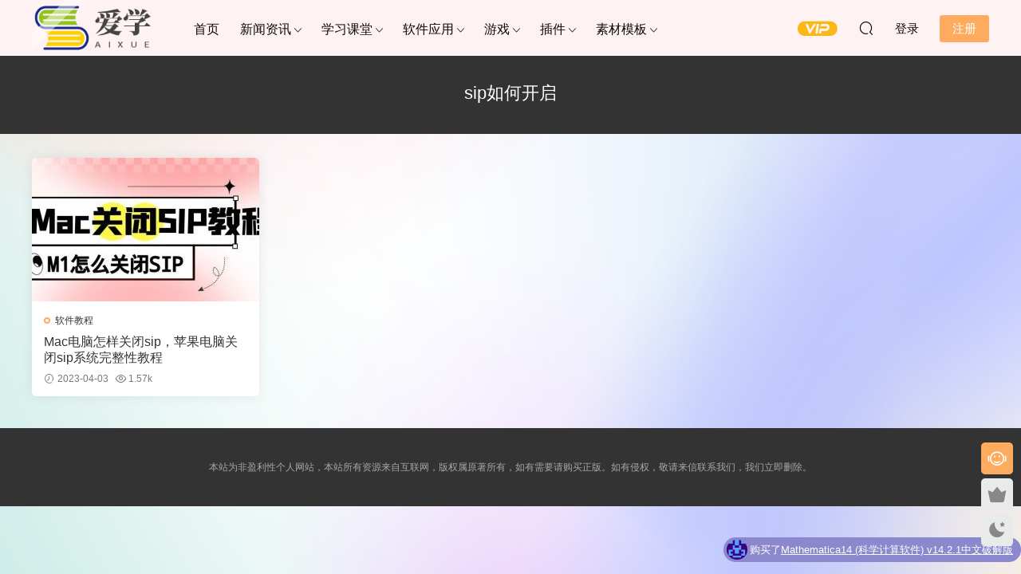

--- FILE ---
content_type: text/html; charset=UTF-8
request_url: https://www.axuezy.com/tag/sip%E5%A6%82%E4%BD%95%E5%BC%80%E5%90%AF
body_size: 8130
content:
<!DOCTYPE HTML>
<html lang="zh-Hans">
<head>
  <meta charset="UTF-8">
  <meta http-equiv="X-UA-Compatible" content="IE=edge,chrome=1">
  <meta name="viewport" content="width=device-width,minimum-scale=1.0,maximum-scale=1.0,user-scalable=no"/>
  <meta name="apple-mobile-web-app-title" content="爱学资源站">
  <meta http-equiv="Cache-Control" content="no-siteapp">
    <title>sip如何开启 - 爱学资源站</title>
  <meta name="keywords" content="sip如何开启">
  <meta name="description" content="爱学资源站上关于sip如何开启的内容">
    <link rel="shortcut icon" href="https://www.axuezy.com/wp-content/uploads/2023/02/logo_20230218_uugai.com_1676720208528-副本.png">
  <meta name='robots' content='max-image-preview:large' />
<link rel='dns-prefetch' href='//www.axuezy.com' />
		<style>
			.lazyload,
			.lazyloading {
				max-width: 100%;
			}
		</style>
		<style id='wp-img-auto-sizes-contain-inline-css' type='text/css'>
img:is([sizes=auto i],[sizes^="auto," i]){contain-intrinsic-size:3000px 1500px}
/*# sourceURL=wp-img-auto-sizes-contain-inline-css */
</style>
<style id='classic-theme-styles-inline-css' type='text/css'>
/*! This file is auto-generated */
.wp-block-button__link{color:#fff;background-color:#32373c;border-radius:9999px;box-shadow:none;text-decoration:none;padding:calc(.667em + 2px) calc(1.333em + 2px);font-size:1.125em}.wp-block-file__button{background:#32373c;color:#fff;text-decoration:none}
/*# sourceURL=/wp-includes/css/classic-themes.min.css */
</style>
<link rel='stylesheet' id='modown-font-css' href='https://www.axuezy.com/wp-content/themes/modown/static/css/fonts.css?ver=9.71' type='text/css' media='screen' />
<link rel='stylesheet' id='modown-base-css' href='https://www.axuezy.com/wp-content/themes/modown/static/css/base.css?ver=9.71' type='text/css' media='screen' />
<script type="text/javascript" src="https://www.axuezy.com/wp-includes/js/jquery/jquery.min.js?ver=3.7.1" id="jquery-core-js"></script>
<script type="text/javascript" src="https://www.axuezy.com/wp-includes/js/jquery/jquery-migrate.min.js?ver=3.4.1" id="jquery-migrate-js"></script>
<link rel="https://api.w.org/" href="https://www.axuezy.com/wp-json/" /><link rel="alternate" title="JSON" type="application/json" href="https://www.axuezy.com/wp-json/wp/v2/tags/184" /><style id="erphpdown-custom">.erphpdown-default, .erphpdown-see{padding: 15px 25px !important;border: none !important;background: #f5f5f5;}.erphpdown-default > legend{display: none !important;}.erphpdown-default .erphpdown-child{border: none !important;background: #e8e8e8;padding: 25px 15px 15px !important;margin: 10px 0 !important;}.erphpdown-default .erphpdown-child > legend{position: absolute;top: 0;background: #d4d4d4;color: #444;padding: 0 8px !important}</style>
		<script>
			document.documentElement.className = document.documentElement.className.replace('no-js', 'js');
		</script>
				<style>
			.no-js img.lazyload {
				display: none;
			}

			figure.wp-block-image img.lazyloading {
				min-width: 150px;
			}

			.lazyload,
			.lazyloading {
				--smush-placeholder-width: 100px;
				--smush-placeholder-aspect-ratio: 1/1;
				width: var(--smush-image-width, var(--smush-placeholder-width)) !important;
				aspect-ratio: var(--smush-image-aspect-ratio, var(--smush-placeholder-aspect-ratio)) !important;
			}

						.lazyload, .lazyloading {
				opacity: 0;
			}

			.lazyloaded {
				opacity: 1;
				transition: opacity 400ms;
				transition-delay: 0ms;
			}

					</style>
		    <script>var $ = jQuery;</script>
  <style>
  :root{--theme-color: #FDAC5F;--theme-color2: #fff8ea;--theme-radius: 5px;}  .mocat, .banner-slider, .home-blogs{background: transparent !important;}
  body{background-image: url(https://www.axuezy.com/wp-content/uploads/2024/02/05032257712.png);
          background-repeat: no-repeat;background-size: cover;background-position: center;
      }
    .header, .topbar{background: #fff2f3}
  .nav-main > li, .nav-main > li > a, .nav-right a, .topbar a, .topbar{color:#0a0909;}
  body.night .nav-main > li, body.night .nav-main > li > a, body.night .nav-right a{color:#999;}
    @media (max-width: 768px){
    .nav-right .nav-button a {color: #0a0909;}
  }
    .banner{background-image: none !important;}
    @media (max-width: 768px){
    .banner{height: 260px !important;}
  }
      .grids .grid h3 a{height: 40px;-webkit-line-clamp:2;}
    .grids .audio .title{line-height: 25px;}
      .grids .grid .grid-meta .price .fee, .lists .grid .grid-meta .price .fee, .lists .list .list-meta .price .fee, .grids .list .list-meta .price .fee, .grids .grid .cat .price .fee{background: #02f2e6;}
      .article-content{font-size: 18px;}
    @media(max-width: 768px){
      .article-content{font-size: 15px;}
    }
      .article-content .gallery-item > a, .article-content .gallery-item .img{width:100%;height:0;position: relative;padding-bottom: 100%;display: block;}
    .article-content .gallery-item img{width:100%;height:100%;position: absolute;}
    .article-content .blocks-gallery-grid .blocks-gallery-item figure{width:100%;height:0;position: relative;padding-bottom: 100%;display: block;}
    .article-content .blocks-gallery-grid .blocks-gallery-item img{width:100%;height:100%;position: absolute;}
  .logo a img{width:160px;height:auto;max-height:100%}@media (max-width: 1024px){.logo a img{width:100px;height:auto;max-height:100%}}.footer-widget{width:calc(21% - 20px);}@media (max-width: 768px){.footer-widget{width:calc(50% - 20px);margin-bottom:25px}
  .footer-widget:first-child{width:calc(100% - 20px);padding-right: 0}
  .footer-widget:last-child{width:calc(100% - 20px);padding-left: 0;margin-bottom: 0}}@media (max-width: 768px){.nav-right .nav-vip{display: none;}.rollbar{display: block;}.footer-widgets{display: none;}}@media (max-width:480px){}</style><style id='global-styles-inline-css' type='text/css'>
:root{--wp--preset--aspect-ratio--square: 1;--wp--preset--aspect-ratio--4-3: 4/3;--wp--preset--aspect-ratio--3-4: 3/4;--wp--preset--aspect-ratio--3-2: 3/2;--wp--preset--aspect-ratio--2-3: 2/3;--wp--preset--aspect-ratio--16-9: 16/9;--wp--preset--aspect-ratio--9-16: 9/16;--wp--preset--color--black: #000000;--wp--preset--color--cyan-bluish-gray: #abb8c3;--wp--preset--color--white: #ffffff;--wp--preset--color--pale-pink: #f78da7;--wp--preset--color--vivid-red: #cf2e2e;--wp--preset--color--luminous-vivid-orange: #ff6900;--wp--preset--color--luminous-vivid-amber: #fcb900;--wp--preset--color--light-green-cyan: #7bdcb5;--wp--preset--color--vivid-green-cyan: #00d084;--wp--preset--color--pale-cyan-blue: #8ed1fc;--wp--preset--color--vivid-cyan-blue: #0693e3;--wp--preset--color--vivid-purple: #9b51e0;--wp--preset--gradient--vivid-cyan-blue-to-vivid-purple: linear-gradient(135deg,rgb(6,147,227) 0%,rgb(155,81,224) 100%);--wp--preset--gradient--light-green-cyan-to-vivid-green-cyan: linear-gradient(135deg,rgb(122,220,180) 0%,rgb(0,208,130) 100%);--wp--preset--gradient--luminous-vivid-amber-to-luminous-vivid-orange: linear-gradient(135deg,rgb(252,185,0) 0%,rgb(255,105,0) 100%);--wp--preset--gradient--luminous-vivid-orange-to-vivid-red: linear-gradient(135deg,rgb(255,105,0) 0%,rgb(207,46,46) 100%);--wp--preset--gradient--very-light-gray-to-cyan-bluish-gray: linear-gradient(135deg,rgb(238,238,238) 0%,rgb(169,184,195) 100%);--wp--preset--gradient--cool-to-warm-spectrum: linear-gradient(135deg,rgb(74,234,220) 0%,rgb(151,120,209) 20%,rgb(207,42,186) 40%,rgb(238,44,130) 60%,rgb(251,105,98) 80%,rgb(254,248,76) 100%);--wp--preset--gradient--blush-light-purple: linear-gradient(135deg,rgb(255,206,236) 0%,rgb(152,150,240) 100%);--wp--preset--gradient--blush-bordeaux: linear-gradient(135deg,rgb(254,205,165) 0%,rgb(254,45,45) 50%,rgb(107,0,62) 100%);--wp--preset--gradient--luminous-dusk: linear-gradient(135deg,rgb(255,203,112) 0%,rgb(199,81,192) 50%,rgb(65,88,208) 100%);--wp--preset--gradient--pale-ocean: linear-gradient(135deg,rgb(255,245,203) 0%,rgb(182,227,212) 50%,rgb(51,167,181) 100%);--wp--preset--gradient--electric-grass: linear-gradient(135deg,rgb(202,248,128) 0%,rgb(113,206,126) 100%);--wp--preset--gradient--midnight: linear-gradient(135deg,rgb(2,3,129) 0%,rgb(40,116,252) 100%);--wp--preset--font-size--small: 13px;--wp--preset--font-size--medium: 20px;--wp--preset--font-size--large: 36px;--wp--preset--font-size--x-large: 42px;--wp--preset--spacing--20: 0.44rem;--wp--preset--spacing--30: 0.67rem;--wp--preset--spacing--40: 1rem;--wp--preset--spacing--50: 1.5rem;--wp--preset--spacing--60: 2.25rem;--wp--preset--spacing--70: 3.38rem;--wp--preset--spacing--80: 5.06rem;--wp--preset--shadow--natural: 6px 6px 9px rgba(0, 0, 0, 0.2);--wp--preset--shadow--deep: 12px 12px 50px rgba(0, 0, 0, 0.4);--wp--preset--shadow--sharp: 6px 6px 0px rgba(0, 0, 0, 0.2);--wp--preset--shadow--outlined: 6px 6px 0px -3px rgb(255, 255, 255), 6px 6px rgb(0, 0, 0);--wp--preset--shadow--crisp: 6px 6px 0px rgb(0, 0, 0);}:where(.is-layout-flex){gap: 0.5em;}:where(.is-layout-grid){gap: 0.5em;}body .is-layout-flex{display: flex;}.is-layout-flex{flex-wrap: wrap;align-items: center;}.is-layout-flex > :is(*, div){margin: 0;}body .is-layout-grid{display: grid;}.is-layout-grid > :is(*, div){margin: 0;}:where(.wp-block-columns.is-layout-flex){gap: 2em;}:where(.wp-block-columns.is-layout-grid){gap: 2em;}:where(.wp-block-post-template.is-layout-flex){gap: 1.25em;}:where(.wp-block-post-template.is-layout-grid){gap: 1.25em;}.has-black-color{color: var(--wp--preset--color--black) !important;}.has-cyan-bluish-gray-color{color: var(--wp--preset--color--cyan-bluish-gray) !important;}.has-white-color{color: var(--wp--preset--color--white) !important;}.has-pale-pink-color{color: var(--wp--preset--color--pale-pink) !important;}.has-vivid-red-color{color: var(--wp--preset--color--vivid-red) !important;}.has-luminous-vivid-orange-color{color: var(--wp--preset--color--luminous-vivid-orange) !important;}.has-luminous-vivid-amber-color{color: var(--wp--preset--color--luminous-vivid-amber) !important;}.has-light-green-cyan-color{color: var(--wp--preset--color--light-green-cyan) !important;}.has-vivid-green-cyan-color{color: var(--wp--preset--color--vivid-green-cyan) !important;}.has-pale-cyan-blue-color{color: var(--wp--preset--color--pale-cyan-blue) !important;}.has-vivid-cyan-blue-color{color: var(--wp--preset--color--vivid-cyan-blue) !important;}.has-vivid-purple-color{color: var(--wp--preset--color--vivid-purple) !important;}.has-black-background-color{background-color: var(--wp--preset--color--black) !important;}.has-cyan-bluish-gray-background-color{background-color: var(--wp--preset--color--cyan-bluish-gray) !important;}.has-white-background-color{background-color: var(--wp--preset--color--white) !important;}.has-pale-pink-background-color{background-color: var(--wp--preset--color--pale-pink) !important;}.has-vivid-red-background-color{background-color: var(--wp--preset--color--vivid-red) !important;}.has-luminous-vivid-orange-background-color{background-color: var(--wp--preset--color--luminous-vivid-orange) !important;}.has-luminous-vivid-amber-background-color{background-color: var(--wp--preset--color--luminous-vivid-amber) !important;}.has-light-green-cyan-background-color{background-color: var(--wp--preset--color--light-green-cyan) !important;}.has-vivid-green-cyan-background-color{background-color: var(--wp--preset--color--vivid-green-cyan) !important;}.has-pale-cyan-blue-background-color{background-color: var(--wp--preset--color--pale-cyan-blue) !important;}.has-vivid-cyan-blue-background-color{background-color: var(--wp--preset--color--vivid-cyan-blue) !important;}.has-vivid-purple-background-color{background-color: var(--wp--preset--color--vivid-purple) !important;}.has-black-border-color{border-color: var(--wp--preset--color--black) !important;}.has-cyan-bluish-gray-border-color{border-color: var(--wp--preset--color--cyan-bluish-gray) !important;}.has-white-border-color{border-color: var(--wp--preset--color--white) !important;}.has-pale-pink-border-color{border-color: var(--wp--preset--color--pale-pink) !important;}.has-vivid-red-border-color{border-color: var(--wp--preset--color--vivid-red) !important;}.has-luminous-vivid-orange-border-color{border-color: var(--wp--preset--color--luminous-vivid-orange) !important;}.has-luminous-vivid-amber-border-color{border-color: var(--wp--preset--color--luminous-vivid-amber) !important;}.has-light-green-cyan-border-color{border-color: var(--wp--preset--color--light-green-cyan) !important;}.has-vivid-green-cyan-border-color{border-color: var(--wp--preset--color--vivid-green-cyan) !important;}.has-pale-cyan-blue-border-color{border-color: var(--wp--preset--color--pale-cyan-blue) !important;}.has-vivid-cyan-blue-border-color{border-color: var(--wp--preset--color--vivid-cyan-blue) !important;}.has-vivid-purple-border-color{border-color: var(--wp--preset--color--vivid-purple) !important;}.has-vivid-cyan-blue-to-vivid-purple-gradient-background{background: var(--wp--preset--gradient--vivid-cyan-blue-to-vivid-purple) !important;}.has-light-green-cyan-to-vivid-green-cyan-gradient-background{background: var(--wp--preset--gradient--light-green-cyan-to-vivid-green-cyan) !important;}.has-luminous-vivid-amber-to-luminous-vivid-orange-gradient-background{background: var(--wp--preset--gradient--luminous-vivid-amber-to-luminous-vivid-orange) !important;}.has-luminous-vivid-orange-to-vivid-red-gradient-background{background: var(--wp--preset--gradient--luminous-vivid-orange-to-vivid-red) !important;}.has-very-light-gray-to-cyan-bluish-gray-gradient-background{background: var(--wp--preset--gradient--very-light-gray-to-cyan-bluish-gray) !important;}.has-cool-to-warm-spectrum-gradient-background{background: var(--wp--preset--gradient--cool-to-warm-spectrum) !important;}.has-blush-light-purple-gradient-background{background: var(--wp--preset--gradient--blush-light-purple) !important;}.has-blush-bordeaux-gradient-background{background: var(--wp--preset--gradient--blush-bordeaux) !important;}.has-luminous-dusk-gradient-background{background: var(--wp--preset--gradient--luminous-dusk) !important;}.has-pale-ocean-gradient-background{background: var(--wp--preset--gradient--pale-ocean) !important;}.has-electric-grass-gradient-background{background: var(--wp--preset--gradient--electric-grass) !important;}.has-midnight-gradient-background{background: var(--wp--preset--gradient--midnight) !important;}.has-small-font-size{font-size: var(--wp--preset--font-size--small) !important;}.has-medium-font-size{font-size: var(--wp--preset--font-size--medium) !important;}.has-large-font-size{font-size: var(--wp--preset--font-size--large) !important;}.has-x-large-font-size{font-size: var(--wp--preset--font-size--x-large) !important;}
/*# sourceURL=global-styles-inline-css */
</style>
</head>
<body class="archive tag tag-sip tag-184 wp-theme-modown">
<header class="header">
  <div class="container clearfix">

    
        <div class="logo scaning">
      <a href="https://www.axuezy.com" title="爱学资源站"><img data-src="https://www.axuezy.com/wp-content/uploads/2023/02/19073214578.png" data-light="https://www.axuezy.com/wp-content/uploads/2023/02/19073214578.png" data-dark="https://www.axuezy.com/wp-content/uploads/2023/02/19073214578.png" alt="爱学资源站" src="[data-uri]" class="lazyload" style="--smush-placeholder-width: 434px; --smush-placeholder-aspect-ratio: 434/180;" /></a>
    </div>

    <ul class="nav-main">
      <li id="menu-item-77" class="menu-item menu-item-type-custom menu-item-object-custom menu-item-home menu-item-77"><a href="https://www.axuezy.com/">首页</a></li>
<li id="menu-item-78" class="menu-item menu-item-type-taxonomy menu-item-object-category menu-item-has-children menu-item-78"><a href="https://www.axuezy.com/latest-information">新闻资讯</a>
<ul class="sub-menu">
	<li id="menu-item-82" class="menu-item menu-item-type-taxonomy menu-item-object-category menu-item-82"><a href="https://www.axuezy.com/latest-information/news-flash">快讯</a></li>
	<li id="menu-item-83" class="menu-item menu-item-type-taxonomy menu-item-object-category menu-item-83"><a href="https://www.axuezy.com/latest-information/education">教育</a></li>
	<li id="menu-item-84" class="menu-item menu-item-type-taxonomy menu-item-object-category menu-item-84"><a href="https://www.axuezy.com/latest-information/science-and-technologyt">科技</a></li>
</ul>
</li>
<li id="menu-item-79" class="menu-item menu-item-type-taxonomy menu-item-object-category menu-item-has-children menu-item-79"><a href="https://www.axuezy.com/study-class">学习课堂</a>
<ul class="sub-menu">
	<li id="menu-item-653" class="menu-item menu-item-type-taxonomy menu-item-object-category menu-item-653"><a href="https://www.axuezy.com/study-class/computer-office">电脑办公</a></li>
	<li id="menu-item-91" class="menu-item menu-item-type-taxonomy menu-item-object-category menu-item-91"><a href="https://www.axuezy.com/study-class/graphic-artist-designer">平面设计</a></li>
	<li id="menu-item-4034" class="menu-item menu-item-type-taxonomy menu-item-object-category menu-item-4034"><a href="https://www.axuezy.com/study-class/web-design">网页设计</a></li>
	<li id="menu-item-11873" class="menu-item menu-item-type-taxonomy menu-item-object-category menu-item-11873"><a href="https://www.axuezy.com/study-class/program-development">程序开发</a></li>
	<li id="menu-item-89" class="menu-item menu-item-type-taxonomy menu-item-object-category menu-item-89"><a href="https://www.axuezy.com/study-class/3d-design">三维设计</a></li>
	<li id="menu-item-594" class="menu-item menu-item-type-taxonomy menu-item-object-category menu-item-594"><a href="https://www.axuezy.com/study-class/machine-design">机械设计</a></li>
	<li id="menu-item-92" class="menu-item menu-item-type-taxonomy menu-item-object-category menu-item-92"><a href="https://www.axuezy.com/study-class/film-and-television-animation">影视动画</a></li>
</ul>
</li>
<li id="menu-item-80" class="menu-item menu-item-type-taxonomy menu-item-object-category menu-item-has-children menu-item-80"><a href="https://www.axuezy.com/software-application">软件应用</a>
<ul class="sub-menu">
	<li id="menu-item-88" class="menu-item menu-item-type-taxonomy menu-item-object-category menu-item-88"><a href="https://www.axuezy.com/software-application/genuine-discount">正版优惠</a></li>
	<li id="menu-item-85" class="menu-item menu-item-type-taxonomy menu-item-object-category menu-item-85"><a href="https://www.axuezy.com/software-application/mac-software">Mac软件</a></li>
	<li id="menu-item-87" class="menu-item menu-item-type-taxonomy menu-item-object-category menu-item-87"><a href="https://www.axuezy.com/software-application/win-software">Win软件</a></li>
	<li id="menu-item-2113" class="menu-item menu-item-type-taxonomy menu-item-object-category menu-item-2113"><a href="https://www.axuezy.com/software-application/software-tutorials">软件教程</a></li>
</ul>
</li>
<li id="menu-item-8499" class="menu-item menu-item-type-taxonomy menu-item-object-category menu-item-has-children menu-item-8499"><a href="https://www.axuezy.com/game">游戏</a>
<ul class="sub-menu">
	<li id="menu-item-8500" class="menu-item menu-item-type-taxonomy menu-item-object-category menu-item-has-children menu-item-8500"><a href="https://www.axuezy.com/game/win-game">Win游戏</a>
	<ul class="sub-menu">
		<li id="menu-item-16410" class="menu-item menu-item-type-taxonomy menu-item-object-category menu-item-16410"><a href="https://www.axuezy.com/game/win-game/%e8%a7%92%e8%89%b2%e6%89%ae%e6%bc%94-win-game">动作冒险</a></li>
		<li id="menu-item-16411" class="menu-item menu-item-type-taxonomy menu-item-object-category menu-item-16411"><a href="https://www.axuezy.com/game/win-game/%e6%88%98%e4%ba%89%e7%ad%96%e7%95%a5-win-game">战争策略</a></li>
		<li id="menu-item-16412" class="menu-item menu-item-type-taxonomy menu-item-object-category menu-item-16412"><a href="https://www.axuezy.com/game/win-game/%e7%bb%8f%e8%90%a5%e6%a8%a1%e6%8b%9f-win-game">经营模拟</a></li>
		<li id="menu-item-16413" class="menu-item menu-item-type-taxonomy menu-item-object-category menu-item-16413"><a href="https://www.axuezy.com/game/win-game/%e4%bc%91%e9%97%b2%e7%9b%8a%e6%99%ba-win-game">休闲益智</a></li>
		<li id="menu-item-16414" class="menu-item menu-item-type-taxonomy menu-item-object-category menu-item-16414"><a href="https://www.axuezy.com/game/win-game/%e5%85%b6%e4%bb%96%e6%b8%b8%e6%88%8f-win-game">其他游戏</a></li>
	</ul>
</li>
	<li id="menu-item-8501" class="menu-item menu-item-type-taxonomy menu-item-object-category menu-item-has-children menu-item-8501"><a href="https://www.axuezy.com/game/mac-game">Mac游戏</a>
	<ul class="sub-menu">
		<li id="menu-item-8493" class="menu-item menu-item-type-taxonomy menu-item-object-category menu-item-8493"><a href="https://www.axuezy.com/game/mac-game/%e5%8a%a8%e4%bd%9c%e5%86%92%e9%99%a9">动作冒险</a></li>
		<li id="menu-item-8497" class="menu-item menu-item-type-taxonomy menu-item-object-category menu-item-8497"><a href="https://www.axuezy.com/game/mac-game/%e6%88%98%e4%ba%89%e7%ad%96%e7%95%a5">战争策略</a></li>
		<li id="menu-item-8496" class="menu-item menu-item-type-taxonomy menu-item-object-category menu-item-8496"><a href="https://www.axuezy.com/game/mac-game/%e7%bb%8f%e8%90%a5%e6%a8%a1%e6%8b%9f">经营模拟</a></li>
		<li id="menu-item-8495" class="menu-item menu-item-type-taxonomy menu-item-object-category menu-item-8495"><a href="https://www.axuezy.com/game/mac-game/%e4%bc%91%e9%97%b2%e7%9b%8a%e6%99%ba">休闲益智</a></li>
		<li id="menu-item-8492" class="menu-item menu-item-type-taxonomy menu-item-object-category menu-item-8492"><a href="https://www.axuezy.com/game/mac-game/%e5%85%b6%e4%bb%96%e6%b8%b8%e6%88%8f">其他游戏</a></li>
	</ul>
</li>
</ul>
</li>
<li id="menu-item-8502" class="menu-item menu-item-type-taxonomy menu-item-object-category menu-item-has-children menu-item-8502"><a href="https://www.axuezy.com/plug-in-unit">插件</a>
<ul class="sub-menu">
	<li id="menu-item-8503" class="menu-item menu-item-type-taxonomy menu-item-object-category menu-item-8503"><a href="https://www.axuezy.com/plug-in-unit/win%e6%8f%92%e4%bb%b6">Win插件</a></li>
	<li id="menu-item-8504" class="menu-item menu-item-type-taxonomy menu-item-object-category menu-item-8504"><a href="https://www.axuezy.com/plug-in-unit/mac%e6%8f%92%e4%bb%b6">Mac插件</a></li>
</ul>
</li>
<li id="menu-item-81" class="menu-item menu-item-type-taxonomy menu-item-object-category menu-item-has-children menu-item-81"><a href="https://www.axuezy.com/material-template">素材模板</a>
<ul class="sub-menu">
	<li id="menu-item-94" class="menu-item menu-item-type-taxonomy menu-item-object-category menu-item-94"><a href="https://www.axuezy.com/material-template/excel-template">Excel模板</a></li>
	<li id="menu-item-95" class="menu-item menu-item-type-taxonomy menu-item-object-category menu-item-95"><a href="https://www.axuezy.com/material-template/ppt-template">PPT模板</a></li>
	<li id="menu-item-96" class="menu-item menu-item-type-taxonomy menu-item-object-category menu-item-96"><a href="https://www.axuezy.com/material-template/word-template">Word模板</a></li>
</ul>
</li>
    </ul>

    
    <ul class="nav-right">
                  <li class="nav-vip">
        <a href="https://www.axuezy.com/vip"><i class="icon icon-vip-s"></i></a>
      </li>
                                    <li class="nav-search">
        <a href="javascript:;" class="search-loader" title="搜索"><i class="icon icon-search"></i></a>
      </li>
                    <li class="nav-login no"><a href="https://www.axuezy.com/login?redirect_to=https://www.axuezy.com/tag/sip%E5%A6%82%E4%BD%95%E5%BC%80%E5%90%AF" class="signin-loader" rel="nofollow"><i class="icon icon-user"></i><span>登录</span></a><b class="nav-line"></b><a href="https://www.axuezy.com/login?action=register&redirect_to=https://www.axuezy.com/tag/sip%E5%A6%82%E4%BD%95%E5%BC%80%E5%90%AF" class="reg signup-loader" rel="nofollow"><span>注册</span></a></li>
                    <li class="nav-button"><a href="javascript:;" class="nav-loader"><i class="icon icon-menu"></i></a></li>
          </ul>

  </div>
</header>


<div class="search-wrap">
  <div class="container search-wrap-container">
    <form action="https://www.axuezy.com/" class="search-form" method="get">
      <div class="search-cat">所有分类</div>      <input autocomplete="off" class="search-input" name="s" placeholder="输入关键字回车" type="text">
      <button class="search-btn" type="submit"><i class="icon icon-search"></i>搜索</button>
      <i class="icon icon-close"></i>
      <input type="hidden" name="cat" class="search-cat-val">
      <div class="search-cats"><ul><li data-id="">所有分类</li><li data-id="13">学习课堂</li><li data-id="4">Mac软件</li><li data-id="3">Win软件</li><li data-id="14">正版优惠</li><li data-id="15">素材模板</li></ul></div>    </form>
  </div>
</div><div class="banner-archive" >
	<div class="container">
		<h1 class="archive-title">sip如何开启</h1>
		<p class="archive-desc"></p>
	</div>
</div>
<div class="main">
		<div class="container clearfix">
						<div id="posts" class="posts grids  clearfix">
			<div class="post grid"  data-id="2760">
    <div class="img">
        <a href="https://www.axuezy.com/2760.html" title="Mac电脑怎样关闭sip，苹果电脑关闭sip系统完整性教程" target="" rel="bookmark">
        <img  data-src="https://www.axuezy.com/wp-content/uploads/2023/04/03094757845-285x180.jpg" class="thumb lazyload" alt="Mac电脑怎样关闭sip，苹果电脑关闭sip系统完整性教程" src="[data-uri]" style="--smush-placeholder-width: 285px; --smush-placeholder-aspect-ratio: 285/180;">
                </a>
            </div>
    <div class="con">
        <div class="cat"><a href="https://www.axuezy.com/software-application/software-tutorials" id="img-cat-132">软件教程</a></div>
        
        <h3 itemprop="name headline"><a itemprop="url" rel="bookmark" href="https://www.axuezy.com/2760.html" title="Mac电脑怎样关闭sip，苹果电脑关闭sip系统完整性教程" target="">Mac电脑怎样关闭sip，苹果电脑关闭sip系统完整性教程</a></h3>

                <div class="excerpt">许多Mac用户反馈装了部分软件后打不开，或者出现闪退等错误提示，那可能是sip系统完整性没有关闭。那么如何关闭Mac电脑的SIP呢，听笔者和大家娓娓道来。 M芯...</div>
        <div class="grid-meta">
            <span class="time"><i class="icon icon-time"></i> 2023-04-03</span><span class="views"><i class="icon icon-eye"></i> 1.57k</span>        </div>

            </div>

        </div>		</div>
							</div>
</div>
<footer class="footer">
	<div class="container">
	    	    	    <div class="copyright"><p style="margin-bottom: 0px; padding: 0px; list-style: none; box-sizing: border-box; word-break: break-word; border: 0px; outline: 0px; font-size: 12px; vertical-align: baseline; color: #a7a7a7; text-align: center;">本站为非盈利性个人网站，本站所有资源来自互联网，版权属原著所有，如有需要请购买正版。如有侵权，敬请来信联系我们，我们立即删除。</p>
</div>
	</div>
</footer>


<div class="rollbar">
	<ul>
		<li class="qq-li"><a href="https://www.axuezy.com/wp-content/uploads/2024/06/14021022580.png" target="_blank" rel="nofollow"><i class="icon icon-guru2"></i></a><h6>在线客服<i></i></h6></li>				<li class="vip-li"><a href="https://www.axuezy.com/vip"><i class="icon icon-crown-s"></i></a><h6>升级VIP<i></i></h6></li>						<li><a href="javascript:;" class="theme_night"><i class="icon icon-moon" style="top:0"></i></a><h6>夜间模式<i></i></h6></li>				<li class="totop-li"><a href="javascript:;" class="totop"><i class="icon icon-arrow-up"></i></a><h6>返回顶部<i></i></h6></li>    
	</ul>
</div>




<div class="sign">			
	<div class="sign-mask"></div>			
	<div class="sign-box">	
			
		<div class="sign-wrap">	
			<div class="sign-tips"></div>			
			<form id="sign-in">  
			    <div class="form-item" style="text-align:center"><a href="https://www.axuezy.com"><img class="logo-login lazyload" data-src="https://www.axuezy.com/wp-content/uploads/2023/02/logo_20230218_uugai.com_1676720208528-副本.png" alt="爱学资源站" src="[data-uri]" style="--smush-placeholder-width: 190px; --smush-placeholder-aspect-ratio: 190/180;"></a></div>
				<div class="form-item"><input type="text" name="user_login" class="form-control" id="user_login" placeholder="用户名/邮箱"><i class="icon icon-user"></i></div>			
				<div class="form-item"><input type="password" name="password" class="form-control" id="user_pass" placeholder="密码"><i class="icon icon-lock"></i></div>		
					
				<div class="sign-submit">			
					<input type="button" class="btn signinsubmit-loader" name="submit" value="登录">  			
					<input type="hidden" name="action" value="signin">			
				</div>			
				<div class="sign-trans">没有账号？<a href="javascript:;" class="erphp-reg-must">注册</a>&nbsp;&nbsp;<a href="https://www.axuezy.com/login?action=password&redirect_to=https://www.axuezy.com/tag/sip%E5%A6%82%E4%BD%95%E5%BC%80%E5%90%AF" rel="nofollow" target="_blank">忘记密码？</a></div>		
				<div class="sign-social"><h2>社交账号快速登录</h2><a href="https://www.axuezy.com/oauth/socialogin?act=login&type=qq&rurl=https://www.axuezy.com/tag/sip%E5%A6%82%E4%BD%95%E5%BC%80%E5%90%AF" rel="nofollow" class="login-qq"><i class="icon icon-qq"></i></a><a href="https://www.axuezy.com/oauth/socialogin?act=login&type=sina&rurl=https://www.axuezy.com/tag/sip%E5%A6%82%E4%BD%95%E5%BC%80%E5%90%AF" rel="nofollow" class="login-weibo"><i class="icon icon-weibo"></i></a><a href="https://www.axuezy.com/oauth/socialogin?act=login&type=wx&rurl=https://www.axuezy.com/tag/sip%E5%A6%82%E4%BD%95%E5%BC%80%E5%90%AF" rel="nofollow" class="login-weixin"><i class="icon icon-weixin"></i></a></div>					
			</form>	
					
			<form id="sign-up" style="display: none;"> 	
			    <div class="form-item" style="text-align:center"><a href="https://www.axuezy.com"><img class="logo-login lazyload" data-src="https://www.axuezy.com/wp-content/uploads/2023/02/logo_20230218_uugai.com_1676720208528-副本.png" alt="爱学资源站" src="[data-uri]" style="--smush-placeholder-width: 190px; --smush-placeholder-aspect-ratio: 190/180;"></a></div>			
			    	
				<div class="form-item"><input type="text" name="name" class="form-control" id="user_register" placeholder="用户名"><i class="icon icon-user"></i></div>			
				<div class="form-item"><input type="email" name="email" class="form-control" id="user_email" placeholder="邮箱"><i class="icon icon-mail"></i></div>		
				<div class="form-item"><input type="password" name="password2" class="form-control" id="user_pass2" placeholder="密码"><i class="icon icon-lock"></i></div>
					
				<div class="form-item">
					<input type="text" class="form-control" id="captcha" name="captcha" placeholder="验证码"><span class="captcha-clk">获取验证码</span>
					<i class="icon icon-safe"></i>
				</div>	
					
				<div class="sign-submit">			
					<input type="button" class="btn signupsubmit-loader" name="submit" value="注册">  			
					<input type="hidden" name="action" value="signup">  	
								
				</div>			
				<div class="sign-trans">已有账号？ <a href="javascript:;" class="modown-login-must">登录</a></div>	
					
				<div class="sign-social"><h2>社交账号快速登录</h2><a href="https://www.axuezy.com/oauth/socialogin?act=login&type=qq&rurl=https://www.axuezy.com/tag/sip%E5%A6%82%E4%BD%95%E5%BC%80%E5%90%AF" rel="nofollow" class="login-qq"><i class="icon icon-qq"></i></a><a href="https://www.axuezy.com/oauth/socialogin?act=login&type=sina&rurl=https://www.axuezy.com/tag/sip%E5%A6%82%E4%BD%95%E5%BC%80%E5%90%AF" rel="nofollow" class="login-weibo"><i class="icon icon-weibo"></i></a><a href="https://www.axuezy.com/oauth/socialogin?act=login&type=wx&rurl=https://www.axuezy.com/tag/sip%E5%A6%82%E4%BD%95%E5%BC%80%E5%90%AF" rel="nofollow" class="login-weixin"><i class="icon icon-weixin"></i></a></div>									
			</form>	
				
							
			<div class="sign-notice"></div>
		</div>
	</div>			
</div>
<script>
	window._MBT = {uri: 'https://www.axuezy.com/wp-content/themes/modown', child: 'https://www.axuezy.com/wp-content/themes/modown', urc: '1', uru: '1', url:'https://www.axuezy.com', urg: '1', usr: 'https://www.axuezy.com/user', roll: [], admin_ajax: 'https://www.axuezy.com/wp-admin/admin-ajax.php', erphpdown: 'https://www.axuezy.com/wp-content/plugins/erphpdown/', image: '0.6316', hanimated: '0', fancybox: '0', anchor: '0', loading: '', nav: '', iframe: '0', video_full: '0',tuan: '0',down_fixed: '0', post_h3_nav: '0'};</script>
<script type="speculationrules">
{"prefetch":[{"source":"document","where":{"and":[{"href_matches":"/*"},{"not":{"href_matches":["/wp-*.php","/wp-admin/*","/wp-content/uploads/*","/wp-content/*","/wp-content/plugins/*","/wp-content/themes/modown/*","/*\\?(.+)"]}},{"not":{"selector_matches":"a[rel~=\"nofollow\"]"}},{"not":{"selector_matches":".no-prefetch, .no-prefetch a"}}]},"eagerness":"conservative"}]}
</script>
<script>window._ERPHPDOWN = {"uri":"https://www.axuezy.com/wp-content/plugins/erphpdown", "payment": "1", "wppay": "scan", "tuan":"", "danmu": "1", "author": "mobantu"}</script>
<script type="text/javascript" id="erphpdown-js-extra">
/* <![CDATA[ */
var _ERPHP = {"ajaxurl":"https://www.axuezy.com/wp-admin/admin-ajax.php"};
//# sourceURL=erphpdown-js-extra
/* ]]> */
</script>
<script type="text/javascript" src="https://www.axuezy.com/wp-content/plugins/erphpdown/static/erphpdown.js?ver=18.22" id="erphpdown-js"></script>
<script type="text/javascript" src="https://www.axuezy.com/wp-content/themes/modown/static/js/lib.js?ver=9.71" id="modown-lib-js"></script>
<script type="text/javascript" src="https://www.axuezy.com/wp-content/themes/modown/static/js/base.js?ver=9.71" id="modown-base-js"></script>
<script type="text/javascript" id="smush-lazy-load-js-before">
/* <![CDATA[ */
var smushLazyLoadOptions = {"autoResizingEnabled":false,"autoResizeOptions":{"precision":5,"skipAutoWidth":true}};
//# sourceURL=smush-lazy-load-js-before
/* ]]> */
</script>
<script type="text/javascript" src="https://www.axuezy.com/wp-content/plugins/wp-smushit/app/assets/js/smush-lazy-load.min.js?ver=3.22.3" id="smush-lazy-load-js"></script>
<script>MOBANTU.init({ias: 0, lazy: 0, plazy: 0, water: 0, mbf: 0, mpf: 0, mpfp: 0});</script>
<div class="analysis"><script charset="UTF-8" id="LA_COLLECT" src="//sdk.51.la/js-sdk-pro.min.js"></script>
<script>LA.init({id:"K1WAMGIjzrUWX715",ck:"K1WAMGIjzrUWX715"})</script></div>
</body></html>
<!--
Performance optimized by W3 Total Cache. Learn more: https://www.boldgrid.com/w3-total-cache/?utm_source=w3tc&utm_medium=footer_comment&utm_campaign=free_plugin

使用页面缓存Disk 

Served from: axuezy.com @ 2026-01-20 13:02:02 by W3 Total Cache
-->